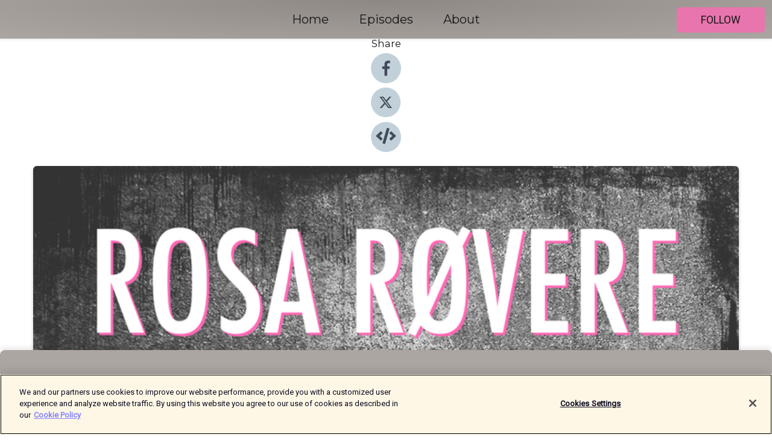

--- FILE ---
content_type: text/html; charset=utf-8
request_url: https://shows.acast.com/2d8d0d7e-95dc-4334-a674-61144f6c5e43/episodes/edadee44-b75d-454a-9eb5-9abce6b4a3c0?
body_size: 12920
content:
<!DOCTYPE html><html><head><meta charSet="utf-8"/><meta name="viewport" content="width=device-width"/><meta name="theme-color" content="#aca6a3"/><link rel="icon" type="image/png" href="https://open-images.acast.com/shows/616f1f9c86d7b1300e20bb6d/show-cover.png?height=32"/><link rel="stylesheet" data-href="https://fonts.googleapis.com/css?family=Roboto|Montserrat" data-optimized-fonts="true"/><link type="application/rss+xml" rel="alternate" title="Rosa Røvere" href="https://feeds.acast.com/public/shows/rosarovere"/><title>S02E05 - Kunsten å holde seg i skinnet - Rosa Røvere | Acast</title><meta name="description" content="Listen to S02E05 - Kunsten å holde seg i skinnet from Rosa Røvere. Ylva skal løslates om noen dager og planlegger å feire med champagnefrokost. Hvordan skal hun klare å holde seg i skinnet? Klarer hun å legge det gamle livet bak seg? Og kan A4-livet være noe for noen som har opplevd så mye som Ylva?"/><meta name="keywords" content="Rosa Røvere,Society &amp; Culture, News, Government"/><meta property="fb:app_id" content="1835552990005756"/><meta property="og:type" content="video.other"/><meta property="og:title" content="S02E05 - Kunsten å holde seg i skinnet | Rosa Røvere"/><meta property="og:description" content="Ylva skal løslates om noen dager og planlegger å feire med champagnefrokost. Hvordan skal hun klare å holde seg i skinnet? Klarer hun å legge det gamle livet bak seg? Og kan A4-livet være noe for noen som har opplevd så mye som Ylva?"/><meta property="og:image" content="https://open-images.acast.com/shows/616f1f9c86d7b1300e20bb6d/show-cover.png?height=315"/><meta property="og:image:width" content="315"/><meta property="og:image:height" content="315"/><meta property="og:url" content="https://shows.acast.com/rosarovere/episodes/s02e05-kunstenaholdesegiskinnet"/><meta property="og:audio" content="https://open.acast.com/public/streams/2d8d0d7e-95dc-4334-a674-61144f6c5e43/episodes/edadee44-b75d-454a-9eb5-9abce6b4a3c0.mp3"/><meta property="og:audio:secure_url" content="https://open.acast.com/public/streams/2d8d0d7e-95dc-4334-a674-61144f6c5e43/episodes/edadee44-b75d-454a-9eb5-9abce6b4a3c0.mp3"/><meta property="og:audio:type" content="audio/mpeg"/><meta name="twitter:card" content="player"/><meta name="twitter:url" content="https://shows.acast.com/rosarovere/episodes/s02e05-kunstenaholdesegiskinnet?ref=twitter"/><meta name="twitter:title" content="S02E05 - Kunsten å holde seg i skinnet | Rosa Røvere"/><meta name="twitter:site" content="@acast"/><meta name="twitter:description" content="Hvordan er det å være kvinne og kriminell? Og hvordan er livet i et kvinnefengsel? Gunhild Dahlberg har vært på besøk hos Ylva som soner en fem år lang dom for salg av narkotika og oppbevaring av våpen. I denne podcasten snakker de om... det meste...."/><meta name="twitter:image" content="https://open-images.acast.com/shows/616f1f9c86d7b1300e20bb6d/show-cover.png?height=500"/><meta name="twitter:player" content="https://embed.acast.com/$/2d8d0d7e-95dc-4334-a674-61144f6c5e43/edadee44-b75d-454a-9eb5-9abce6b4a3c0??ref=twitter"/><meta name="twitter:player:width" content="400"/><meta name="twitter:player:height" content="190"/><link rel="apple-touch-icon" href="https://open-images.acast.com/shows/616f1f9c86d7b1300e20bb6d/show-cover.png?height=60"/><link rel="apple-touch-icon" sizes="76x76" href="https://open-images.acast.com/shows/616f1f9c86d7b1300e20bb6d/show-cover.png?height=72"/><link rel="apple-touch-icon" sizes="120x120" href="https://open-images.acast.com/shows/616f1f9c86d7b1300e20bb6d/show-cover.png?height=120"/><link rel="apple-touch-icon" sizes="152x152" href="https://open-images.acast.com/shows/616f1f9c86d7b1300e20bb6d/show-cover.png?height=152"/><link rel="alternate" type="application/json+oembed" href="https://shows.acast.com/api/oembed/2d8d0d7e-95dc-4334-a674-61144f6c5e43/edadee44-b75d-454a-9eb5-9abce6b4a3c0"/><link rel="canonical" href="https://shows.acast.com/rosarovere/episodes/s02e05-kunstenaholdesegiskinnet"/><meta name="next-head-count" content="35"/><script type="text/javascript">
            (function (w, d, s, l, i) {
            w[l] = w[l] || []; w[l].push({
              'gtm.start':
                new Date().getTime(), event: 'gtm.js'
            }); var f = d.getElementsByTagName(s)[0],
              j = d.createElement(s), dl = l != 'dataLayer' ? '&l=' + l : ''; j.async = true; j.src =
                'https://www.googletagmanager.com/gtm.js?id=' + i + dl; f.parentNode.insertBefore(j, f);
          })(window, document, 'script', 'dataLayer', 'GTM-TN7LJVGR');</script><script type="text/javascript" src="https://cdn.cookielaw.org/consent/95cc7393-f677-4c0d-a249-abbd2bbe4231/OtAutoBlock.js"></script><script src="https://cdn.cookielaw.org/scripttemplates/otSDKStub.js" data-document-language="true" type="text/javascript" data-domain-script="95cc7393-f677-4c0d-a249-abbd2bbe4231"></script><script>function OptanonWrapper() { }</script><link rel="preload" href="/_next/static/css/21a6880349adffd5.css" as="style"/><link rel="stylesheet" href="/_next/static/css/21a6880349adffd5.css" data-n-g=""/><noscript data-n-css=""></noscript><script defer="" nomodule="" src="/_next/static/chunks/polyfills-c67a75d1b6f99dc8.js"></script><script src="/_next/static/chunks/webpack-df327beb42713f18.js" defer=""></script><script src="/_next/static/chunks/framework-0c7baedefba6b077.js" defer=""></script><script src="/_next/static/chunks/main-4e36df1213707c60.js" defer=""></script><script src="/_next/static/chunks/pages/_app-5705366bc2612c9e.js" defer=""></script><script src="/_next/static/chunks/29107295-52d5ccd9ad2558b9.js" defer=""></script><script src="/_next/static/chunks/257-d641aca84f2a97d6.js" defer=""></script><script src="/_next/static/chunks/646-2a49ecc9e97ef284.js" defer=""></script><script src="/_next/static/chunks/56-a3b1de0b6cd98599.js" defer=""></script><script src="/_next/static/chunks/pages/%5BshowId%5D/episodes/%5BepisodeId%5D-d28e1352f8cb2c35.js" defer=""></script><script src="/_next/static/IAEo1PJG76N2s-ezzkHD6/_buildManifest.js" defer=""></script><script src="/_next/static/IAEo1PJG76N2s-ezzkHD6/_ssgManifest.js" defer=""></script><style data-styled="" data-styled-version="5.3.11">.fAIITM{font-size:2rem;line-height:2rem;}/*!sc*/
data-styled.g2[id="Typography__H1-fsVRJa"]{content:"fAIITM,"}/*!sc*/
.TuejL{font-size:1.3rem;line-height:1.3rem;font-weight:bold;}/*!sc*/
data-styled.g3[id="Typography__H2-jQFsNJ"]{content:"TuejL,"}/*!sc*/
.idhiFy{font-size:1.05rem;line-height:1.05rem;}/*!sc*/
data-styled.g5[id="Typography__H4-fQhpZD"]{content:"idhiFy,"}/*!sc*/
.jsuaZQ{font-size:1rem;}/*!sc*/
data-styled.g6[id="Typography__Body-glXwcD"]{content:"jsuaZQ,"}/*!sc*/
.jzoSpE{-webkit-text-decoration:none;text-decoration:none;color:inherit;}/*!sc*/
data-styled.g13[id="Link__LinkElement-gcUHji"]{content:"jzoSpE,"}/*!sc*/
.kguaJi.kguaJi{font-size:1.1em;min-height:40px;min-width:146px;padding:8px 16px;overflow:hidden;display:-webkit-box;display:-webkit-flex;display:-ms-flexbox;display:flex;-webkit-text-decoration:none;text-decoration:none;-webkit-box-pack:center;-webkit-justify-content:center;-ms-flex-pack:center;justify-content:center;-webkit-transition:background-color 0.5s;transition:background-color 0.5s;border:none;}/*!sc*/
.kguaJi.kguaJi:hover{cursor:pointer;color:#161616;background-color:#ca578f;border:none;}/*!sc*/
.kguaJi.kguaJi:active{outline:0 !important;}/*!sc*/
.kguaJi.kguaJi:focus{outline:0 !important;}/*!sc*/
data-styled.g14[id="Buttons__StyledButton-evkogA"]{content:"kguaJi,"}/*!sc*/
.bTZZBG{-webkit-align-self:center;-ms-flex-item-align:center;align-self:center;margin:0 5px;}/*!sc*/
data-styled.g15[id="Buttons__Wrapper-fDfwDG"]{content:"bTZZBG,"}/*!sc*/
.emJFgF{color:#161616;background-color:#e875ad;border-radius:5px;}/*!sc*/
.emJFgF:focus{border-color:#161616;color:#161616;background-color:#e875ad;border-radius:5px;}/*!sc*/
data-styled.g17[id="Buttons__ButtonBase-deOWHa"]{content:"emJFgF,"}/*!sc*/
.jucQmV.jucQmV{text-transform:uppercase;}/*!sc*/
data-styled.g18[id="SubscribeButton__FollowButton-kYSCrx"]{content:"jucQmV,"}/*!sc*/
.esfzLv{position:absolute;right:12px;top:12px;}/*!sc*/
data-styled.g19[id="Drawer__SubscribeWrapper-fdZssw"]{content:"esfzLv,"}/*!sc*/
.fSzRfV{width:50px;height:50px;position:fixed;left:5px;top:5px;cursor:pointer;background:#e875ad;border-radius:5px;}/*!sc*/
.fSzRfV span,.fSzRfV:before,.fSzRfV:after{height:2px;border-radius:2px;width:40%;position:absolute;left:50%;margin-left:-25%;background:#161616;}/*!sc*/
.fSzRfV span{top:50%;margin-top:-1px;text-indent:-9999px;}/*!sc*/
.fSzRfV:before,.fSzRfV:after{content:'';-webkit-transition:all 0.3s ease;-webkit-transition:all 0.3s ease;transition:all 0.3s ease;}/*!sc*/
.fSzRfV:before{top:30%;width:30%;}/*!sc*/
.fSzRfV:after{bottom:30%;width:50%;}/*!sc*/
.fSzRfV span.active{display:none;}/*!sc*/
.fSzRfV.active:before{-webkit-transform:rotate(135deg);-webkit-transform:rotate(135deg);-ms-transform:rotate(135deg);transform:rotate(135deg);top:45%;width:50%;}/*!sc*/
.fSzRfV.active:after{-webkit-transform:rotate(-135deg);-webkit-transform:rotate(-135deg);-ms-transform:rotate(-135deg);transform:rotate(-135deg);top:45%;width:50%;}/*!sc*/
data-styled.g20[id="Drawer__Hamburger-jihBTa"]{content:"fSzRfV,"}/*!sc*/
.cFMpeB .ant-drawer-header{border-bottom:0px;}/*!sc*/
.cFMpeB .ant-list-item-content-single{-webkit-box-pack:center;-webkit-justify-content:center;-ms-flex-pack:center;justify-content:center;}/*!sc*/
data-styled.g22[id="Drawer__FullDrawer-cIjuH"]{content:"cFMpeB,"}/*!sc*/
.eEtcSv{z-index:1001;display:-webkit-box;display:-webkit-flex;display:-ms-flexbox;display:flex;-webkit-box-pack:center;-webkit-justify-content:center;-ms-flex-pack:center;justify-content:center;-webkit-align-items:center;-webkit-box-align:center;-ms-flex-align:center;align-items:center;background:#aca6a3;color:#161616;min-height:64px;box-shadow:0 1px 5px 0 rgba(0,0,0,0.12);background-image:radial-gradient( ellipse at top,#8e8885,#aca6a3 );}/*!sc*/
data-styled.g27[id="Header__TopBarElement-jCfqCz"]{content:"eEtcSv,"}/*!sc*/
.kkFmye{width:100%;position:fixed;top:0px;left:0px;right:0px;background:transparent;margin:0px;padding:0;z-index:1001;}/*!sc*/
data-styled.g30[id="Header-fhmhdH"]{content:"kkFmye,"}/*!sc*/
.cAXslU{-webkit-align-items:center;-webkit-box-align:center;-ms-flex-align:center;align-items:center;display:-webkit-box;display:-webkit-flex;display:-ms-flexbox;display:flex;-webkit-box-pack:center;-webkit-justify-content:center;-ms-flex-pack:center;justify-content:center;text-align:center;font-size:12px;line-height:12px;font-weight:bold;text-transform:uppercase;margin:5px;}/*!sc*/
data-styled.g31[id="Subscribe__IconName-joHuOw"]{content:"cAXslU,"}/*!sc*/
.fmvySL{margin:5px 10px 5px 5px;}/*!sc*/
data-styled.g32[id="Subscribe__ButtonIconName-jvvJDm"]{content:"fmvySL,"}/*!sc*/
.dEPawk{display:-webkit-box;display:-webkit-flex;display:-ms-flexbox;display:flex;padding:2px 5px;cursor:pointer;word-break:break-all;-webkit-text-decoration:none;text-decoration:none;border:1px solid #161616;margin:0px 5px;border-radius:15px;background:#aca6a3;color:#161616;}/*!sc*/
.dEPawk path{fill:#161616;}/*!sc*/
.dEPawk:hover{background:#161616;}/*!sc*/
.dEPawk:hover .Subscribe__IconName-joHuOw{color:#aca6a3;}/*!sc*/
.dEPawk:hover path{fill:#aca6a3;}/*!sc*/
data-styled.g33[id="Subscribe__SubscribeButton-iuXdSK"]{content:"dEPawk,"}/*!sc*/
.iDZLbp{-webkit-align-items:center;-webkit-box-align:center;-ms-flex-align:center;align-items:center;display:-webkit-box;display:-webkit-flex;display:-ms-flexbox;display:flex;-webkit-box-pack:center;-webkit-justify-content:center;-ms-flex-pack:center;justify-content:center;margin:5px;}/*!sc*/
data-styled.g34[id="Subscribe__Icon-kulOCb"]{content:"iDZLbp,"}/*!sc*/
.jhFzSe{margin:5px 5px 5px 10px;}/*!sc*/
data-styled.g35[id="Subscribe__ButtonIcon-hylJEF"]{content:"jhFzSe,"}/*!sc*/
.bGeQvB{padding:10px 20px;background:#aca6a3;color:#161616;border-top:1px solid #8e8885;background-image:radial-gradient( ellipse at top,#cac4c1,transparent ),radial-gradient(ellipse at bottom,#8e8885,transparent);margin-bottom:calc(140px - 4px);}/*!sc*/
data-styled.g36[id="Footer-dMCvEp"]{content:"bGeQvB,"}/*!sc*/
.iboUMz{display:-webkit-box;display:-webkit-flex;display:-ms-flexbox;display:flex;-webkit-flex-direction:column;-ms-flex-direction:column;flex-direction:column;justify-items:center;-webkit-align-items:center;-webkit-box-align:center;-ms-flex-align:center;align-items:center;}/*!sc*/
data-styled.g37[id="Footer__Content-dmqHcg"]{content:"iboUMz,"}/*!sc*/
.cVYDWG{text-align:center;padding:10px 0;color:#161616;}/*!sc*/
data-styled.g38[id="Footer__FooterText-dFsehJ"]{content:"cVYDWG,"}/*!sc*/
.jGzwzM{margin-top:20px;font-size:12px;text-align:center;padding:10px 0;color:#161616;}/*!sc*/
.jGzwzM a{color:#161616;-webkit-text-decoration:underline;text-decoration:underline;}/*!sc*/
data-styled.g39[id="Footer__FooterAcastText-gtKwXx"]{content:"jGzwzM,"}/*!sc*/
.cDyTQl.cDyTQl{width:100%;margin:64px auto 0px auto;min-height:100vh;}/*!sc*/
data-styled.g41[id="DefaultLayout__Body-cLUEfV"]{content:"cDyTQl,"}/*!sc*/
.iOGpAj .ant-modal-title{-webkit-letter-spacing:0px;-moz-letter-spacing:0px;-ms-letter-spacing:0px;letter-spacing:0px;font-family:'Telegraf-Bold';font-size:1.25rem;}/*!sc*/
data-styled.g42[id="DefaultLayout__ModalStyled-gYuvQJ"]{content:"iOGpAj,"}/*!sc*/
.dYsFaX{left:0px;right:0px;height:140px;z-index:999;position:fixed;bottom:0px;box-shadow:0 -3px 10px 0 rgba(0,0,0,0.1);background-color:transparent;text-align:center;}/*!sc*/
data-styled.g43[id="DefaultLayout__PlayerFooterElement-iYPywt"]{content:"dYsFaX,"}/*!sc*/
.gXgcXL{display:block;width:100%;height:140px;border:none;top:0px;position:absolute;}/*!sc*/
data-styled.g44[id="DefaultLayout__Iframe-dGHxkF"]{content:"gXgcXL,"}/*!sc*/
*{font-family:Roboto,Verdana,Geneva,Tahoma,sans-serif;}/*!sc*/
h1,h2,h3,h4,h5,h6{font-family:Montserrat;}/*!sc*/
body{margin:0;padding:0;line-height:1.5;-webkit-font-smoothing:antialiased;}/*!sc*/
a{-webkit-text-decoration:none;text-decoration:none;}/*!sc*/
a:hover{color:inherit;}/*!sc*/
.ant-modal-mask{z-index:1001!important;}/*!sc*/
.ant-modal-wrap{z-index:1001!important;}/*!sc*/
data-styled.g45[id="sc-global-enLAFf1"]{content:"sc-global-enLAFf1,"}/*!sc*/
.WhWnf span[role='img']{margin-right:1rem;}/*!sc*/
.WhWnf.WhWnf{height:auto;font-size:1.1rem;border:0px !important;color:#161616;background-color:#e875ad;border:none;border-radius:5px;}/*!sc*/
.WhWnf.WhWnf:hover{-webkit-transform:scale(1.03);-ms-transform:scale(1.03);transform:scale(1.03);cursor:pointer;color:#161616;}/*!sc*/
data-styled.g46[id="PlayButton__PlayButtonStyled-PLKwP"]{content:"WhWnf,"}/*!sc*/
.ioAIAL{-webkit-align-items:flex-start !important;-webkit-box-align:flex-start !important;-ms-flex-align:flex-start !important;align-items:flex-start !important;-webkit-box-pack:start;-webkit-justify-content:flex-start;-ms-flex-pack:start;justify-content:flex-start;background-color:#fefefe;border-radius:8px;padding:10px 15px !important;margin-top:6px;}/*!sc*/
.ioAIAL .ant-list-item-action{display:-webkit-inline-box;display:-webkit-inline-flex;display:-ms-inline-flexbox;display:inline-flex;-webkit-align-items:center;-webkit-box-align:center;-ms-flex-align:center;align-items:center;margin-inline-start:12px !important;}/*!sc*/
.ioAIAL .ant-list-item-action li{height:100%;display:-webkit-box;display:-webkit-flex;display:-ms-flexbox;display:flex;-webkit-align-items:center;-webkit-box-align:center;-ms-flex-align:center;align-items:center;-webkit-box-pack:center;-webkit-justify-content:center;-ms-flex-pack:center;justify-content:center;}/*!sc*/
data-styled.g47[id="EpisodeListItem__ListItemStyled-iBBHlu"]{content:"ioAIAL,"}/*!sc*/
.iiDLiW{margin-bottom:0.1em;font-weight:bold;}/*!sc*/
data-styled.g48[id="EpisodeListItem__TitleStyled-bnvvwp"]{content:"iiDLiW,"}/*!sc*/
.bUVPdL{width:98px;height:98px;margin-right:10px;border-radius:8px;}/*!sc*/
data-styled.g49[id="EpisodeListItem__EpisodeCover-dETuO"]{content:"bUVPdL,"}/*!sc*/
.jSKFLZ{word-break:break-word;word-wrap:break-word;overflow-wrap:break-word;margin:15px 0px 5px 0px;line-height:21px;height:40px;overflow:hidden;text-overflow:ellipsis;-webkit-line-clamp:2;display:-webkit-box;-webkit-box-orient:vertical;color:#424B5A;}/*!sc*/
data-styled.g50[id="EpisodeListItem__FeatCardSummary-ixygAI"]{content:"jSKFLZ,"}/*!sc*/
.ibWqjy{display:-webkit-box;display:-webkit-flex;display:-ms-flexbox;display:flex;-webkit-flex-direction:column;-ms-flex-direction:column;flex-direction:column;-webkit-box-pack:top;-webkit-justify-content:top;-ms-flex-pack:top;justify-content:top;width:100%;min-height:98px;}/*!sc*/
data-styled.g51[id="EpisodeListItem__EpisodeInfo-dMuDjN"]{content:"ibWqjy,"}/*!sc*/
.hVOIhM{font-size:12px;color:#424B5A;padding:5px 10px 5px 0px;}/*!sc*/
.hVOIhM span[role='img']{margin-right:5px;}/*!sc*/
data-styled.g52[id="EpisodeListItem__Duration-ZldaQ"]{content:"hVOIhM,"}/*!sc*/
.fuCtWx{font-size:12px;color:#424B5A;padding:5px 10px;}/*!sc*/
.fuCtWx span[role='img']{margin-right:5px;}/*!sc*/
data-styled.g53[id="EpisodeListItem__DatePublish-ibxPoH"]{content:"fuCtWx,"}/*!sc*/
.HauGd{font-size:12px;color:#424B5A;padding:5px 10px;}/*!sc*/
data-styled.g54[id="EpisodeListItem__Seasons-cKCWbE"]{content:"HauGd,"}/*!sc*/
.kkRkKW{-webkit-transition:all 0.3s ease-in-out;transition:all 0.3s ease-in-out;}/*!sc*/
.kkRkKW path{-webkit-transition:all 0.2s ease-in-out;transition:all 0.2s ease-in-out;}/*!sc*/
.kkRkKW:hover{-webkit-transform:scale(1.1);-ms-transform:scale(1.1);transform:scale(1.1);}/*!sc*/
.kkRkKW:hover path{fill:#ffffff;}/*!sc*/
.kkRkKW:hover circle{fill:#3b5998;}/*!sc*/
data-styled.g59[id="facebook__FacebookStyled-bhyJAj"]{content:"kkRkKW,"}/*!sc*/
.fqSfOD{-webkit-transition:all 0.3s ease-in-out;transition:all 0.3s ease-in-out;}/*!sc*/
.fqSfOD path{-webkit-transition:all 0.2s ease-in-out;transition:all 0.2s ease-in-out;}/*!sc*/
.fqSfOD:hover{-webkit-transform:scale(1.1);-ms-transform:scale(1.1);transform:scale(1.1);}/*!sc*/
.fqSfOD:hover path.logo{fill:#fafafa;}/*!sc*/
.fqSfOD:hover path.background{fill:#040404;}/*!sc*/
data-styled.g60[id="twitter__TwitterStyled-iHYlhf"]{content:"fqSfOD,"}/*!sc*/
.hIgNOY{-webkit-transition:all 0.3s ease-in-out;transition:all 0.3s ease-in-out;}/*!sc*/
.hIgNOY path{-webkit-transition:all 0.2s ease-in-out;transition:all 0.2s ease-in-out;}/*!sc*/
.hIgNOY:hover{-webkit-transform:scale(1.1);-ms-transform:scale(1.1);transform:scale(1.1);}/*!sc*/
.hIgNOY:hover path{fill:#ffffff;}/*!sc*/
.hIgNOY:hover circle{fill:#00bfa5;}/*!sc*/
data-styled.g61[id="embed__EmbedStyled-hGbveb"]{content:"hIgNOY,"}/*!sc*/
.fulAmV{display:-webkit-box;display:-webkit-flex;display:-ms-flexbox;display:flex;padding:0;list-style:none;-webkit-box-pack:center;-webkit-justify-content:center;-ms-flex-pack:center;justify-content:center;-webkit-align-items:center;-webkit-box-align:center;-ms-flex-align:center;align-items:center;-webkit-flex-direction:column;-ms-flex-direction:column;flex-direction:column;}/*!sc*/
.fulAmV li{margin:0 10px;}/*!sc*/
data-styled.g64[id="Socials__SocialIcons-gdSusr"]{content:"fulAmV,"}/*!sc*/
.dDciAv{text-align:center;color:#161616;}/*!sc*/
data-styled.g65[id="Socials__ItemTitle-dkqnEN"]{content:"dDciAv,"}/*!sc*/
.inYIcH{padding:15px 10px;border-top:slimBorder;border-right:slimBorder;border-left:slimBorder;border-bottom:none;text-align:justify;max-height:150px;overflow:hidden;border-radius:4px;box-shadow:inset 0 -10px 10px -10px rgba(0,0,0,0.25);}/*!sc*/
data-styled.g67[id="EpisodeSummary__Wrapper-fDPOry"]{content:"inYIcH,"}/*!sc*/
.jlpHIe{margin:0 5px;}/*!sc*/
data-styled.g69[id="Episode__Dot-crDYYK"]{content:"jlpHIe,"}/*!sc*/
.gkykcU{max-width:1200px;margin:30px auto;padding:0 15px;}/*!sc*/
data-styled.g70[id="Episode__Wrapper-kRXjvm"]{content:"gkykcU,"}/*!sc*/
.cVEzJV{position:relative;padding-bottom:100%;display:block;box-shadow:#bdc3c7 0 5px 5px;width:100%;margin:0 auto;}/*!sc*/
data-styled.g71[id="Episode__Cover-kvqYbk"]{content:"cVEzJV,"}/*!sc*/
.lclhAL{position:absolute;left:0;height:auto;width:100%;border-radius:6px;-webkit-transition:all 0.5s ease-in;transition:all 0.5s ease-in;}/*!sc*/
data-styled.g72[id="Episode__Image-hfuGvq"]{content:"lclhAL,"}/*!sc*/
.eeFwQc{padding:15px 0 15px 0;margin:0px 0px;}/*!sc*/
data-styled.g73[id="Episode__TitleWrapper-iSiqHS"]{content:"eeFwQc,"}/*!sc*/
.glAVQZ{display:-webkit-box;display:-webkit-flex;display:-ms-flexbox;display:flex;-webkit-flex-direction:row;-ms-flex-direction:row;flex-direction:row;-webkit-align-items:center;-webkit-box-align:center;-ms-flex-align:center;align-items:center;-webkit-box-pack:justify;-webkit-justify-content:space-between;-ms-flex-pack:justify;justify-content:space-between;width:100%;padding-right:30px;}/*!sc*/
data-styled.g74[id="Episode__EpisodeInfoWrapperWithButton-elobSB"]{content:"glAVQZ,"}/*!sc*/
.hcCOhk{display:-webkit-box;display:-webkit-flex;display:-ms-flexbox;display:flex;margin-right:15px;}/*!sc*/
data-styled.g75[id="Episode__EpisodeInfoWrapper-faoqtZ"]{content:"hcCOhk,"}/*!sc*/
.GFrje{display:block;margin-bottom:5px;}/*!sc*/
data-styled.g76[id="Episode__DatePublish-eUcRXA"]{content:"GFrje,"}/*!sc*/
.ZGbYc{margin:5vh 0;}/*!sc*/
data-styled.g77[id="Episode__MoreEpisodes-kFxnzW"]{content:"ZGbYc,"}/*!sc*/
.jmTpns{display:-webkit-box;display:-webkit-flex;display:-ms-flexbox;display:flex;text-align:center;-webkit-box-pack:center;-webkit-justify-content:center;-ms-flex-pack:center;justify-content:center;margin-top:20px;margin-bottom:-10px;}/*!sc*/
data-styled.g79[id="Episode__ButtonWrapper-iVKpxA"]{content:"jmTpns,"}/*!sc*/
</style><link rel="stylesheet" href="https://fonts.googleapis.com/css?family=Roboto|Montserrat"/></head><body><div id="__next"><section class="ant-layout css-17eed5t"><header class="Header-fhmhdH kkFmye"><div class="Header__TopBarElement-jCfqCz eEtcSv"><div class="ant-row ant-row-end css-17eed5t"><div class="Drawer__Hamburger-jihBTa fSzRfV"><span class=""></span></div><div class="Drawer__SubscribeWrapper-fdZssw esfzLv"><div><button id="drawer-follow-button" type="button" class="ant-btn css-17eed5t ant-btn-default Buttons__StyledButton-evkogA kguaJi Buttons__ButtonBase-deOWHa SubscribeButton__FollowButton-kYSCrx emJFgF jucQmV"><span class="Buttons__Wrapper-fDfwDG bTZZBG">Follow</span></button></div></div></div></div></header><main class="ant-layout-content DefaultLayout__Body-cLUEfV cDyTQl css-17eed5t"><div class="Episode__Wrapper-kRXjvm gkykcU"><div class="ant-row ant-row-center css-17eed5t" style="margin-left:-10px;margin-right:-10px"><div style="padding-left:10px;padding-right:10px" class="ant-col ant-col-xs-0 ant-col-sm-0 ant-col-md-2 css-17eed5t"><div><h4 class="Typography__H4-fQhpZD Socials__ItemTitle-dkqnEN idhiFy dDciAv">Share</h4><ul class="Socials__SocialIcons-gdSusr fulAmV"><li id="share-icon-facebook"><a href="http://www.facebook.com/sharer/sharer.php?u=https://shows.acast.com/rosarovere/episodes/s02e05-kunstenaholdesegiskinnet" target="_blank" rel="noopener noreferrer"><svg viewBox="-384 -256 1024 1024" width="50" height="50" class="facebook__FacebookStyled-bhyJAj kkRkKW"><circle cx="128" cy="256" r="512" fill="#C2D1D9"></circle><path fill="#424B5A" d="M76.7 512V283H0v-91h76.7v-71.7C76.7 42.4 124.3 0 193.8 0c33.3 0 61.9 2.5 70.2 3.6V85h-48.2c-37.8 0-45.1 18-45.1 44.3V192H256l-11.7 91h-73.6v229"></path></svg></a></li><li id="share-icon-twitter"><a href="http://x.com/intent/tweet?url=https://shows.acast.com/rosarovere/episodes/s02e05-kunstenaholdesegiskinnet&amp;via=acast&amp;text=Rosa Røvere" target="_blank" rel="noopener noreferrer"><svg xmlns="http://www.w3.org/2000/svg" shape-rendering="geometricPrecision" text-rendering="geometricPrecision" image-rendering="optimizeQuality" fill-rule="evenodd" clip-rule="evenodd" viewBox="0 0 520 520" width="50" height="50" class="twitter__TwitterStyled-iHYlhf fqSfOD"><path class="background" fill="#C2D1D9" d="M256 0c141.385 0 256 114.615 256 256S397.385 512 256 512 0 397.385 0 256 114.615 0 256 0z"></path><path class="logo" fill="#424B5A" fill-rule="nonzero" d="M318.64 157.549h33.401l-72.973 83.407 85.85 113.495h-67.222l-52.647-68.836-60.242 68.836h-33.423l78.052-89.212-82.354-107.69h68.924l47.59 62.917 55.044-62.917zm-11.724 176.908h18.51L205.95 176.493h-19.86l120.826 157.964z"></path></svg></a></li><li id="share-icon-embed"><a><svg viewBox="-160 -190 960 960" width="50" height="50" class="embed__EmbedStyled-hGbveb hIgNOY"><circle cx="320" cy="290" r="480" fill="#C2D1D9"></circle><path fill="#424B5A" d="M278.9 511.5l-61-17.7c-6.4-1.8-10-8.5-8.2-14.9L346.2 8.7c1.8-6.4 8.5-10 14.9-8.2l61 17.7c6.4 1.8 10 8.5 8.2 14.9L293.8 503.3c-1.9 6.4-8.5 10.1-14.9 8.2zm-114-112.2l43.5-46.4c4.6-4.9 4.3-12.7-.8-17.2L117 256l90.6-79.7c5.1-4.5 5.5-12.3.8-17.2l-43.5-46.4c-4.5-4.8-12.1-5.1-17-.5L3.8 247.2c-5.1 4.7-5.1 12.8 0 17.5l144.1 135.1c4.9 4.6 12.5 4.4 17-.5zm327.2.6l144.1-135.1c5.1-4.7 5.1-12.8 0-17.5L492.1 112.1c-4.8-4.5-12.4-4.3-17 .5L431.6 159c-4.6 4.9-4.3 12.7.8 17.2L523 256l-90.6 79.7c-5.1 4.5-5.5 12.3-.8 17.2l43.5 46.4c4.5 4.9 12.1 5.1 17 .6z"></path></svg></a></li></ul></div></div><div style="padding-left:10px;padding-right:10px" class="ant-col ant-col-xs-12 ant-col-sm-12 ant-col-md-6 css-17eed5t"><div class="Episode__Cover-kvqYbk cVEzJV"><img src="https://open-images.acast.com/shows/616f1f9c86d7b1300e20bb6d/show-cover.png?height=750" alt="cover art for S02E05 - Kunsten å holde seg i skinnet" class="Episode__Image-hfuGvq lclhAL"/></div><br/><button episode="[object Object]" type="button" class="ant-btn css-17eed5t ant-btn-default ant-btn-lg ant-btn-block PlayButton__PlayButtonStyled-PLKwP WhWnf"><span role="img" aria-label="play-circle" class="anticon anticon-play-circle"><svg viewBox="64 64 896 896" focusable="false" data-icon="play-circle" width="1em" height="1em" fill="currentColor" aria-hidden="true"><path d="M512 64C264.6 64 64 264.6 64 512s200.6 448 448 448 448-200.6 448-448S759.4 64 512 64zm144.1 454.9L437.7 677.8a8.02 8.02 0 01-12.7-6.5V353.7a8 8 0 0112.7-6.5L656.1 506a7.9 7.9 0 010 12.9z"></path></svg></span>Play</button></div><div style="padding-left:10px;padding-right:10px" class="ant-col ant-col-xs-24 ant-col-sm-24 ant-col-md-16 css-17eed5t"><div class="ant-row css-17eed5t"><h1 class="Typography__H1-fsVRJa fAIITM">Rosa Røvere</h1></div><div class="ant-row css-17eed5t"><div class="Episode__TitleWrapper-iSiqHS eeFwQc"><h2 class="Typography__H2-jQFsNJ TuejL">S02E05 - Kunsten å holde seg i skinnet</h2><div class="Episode__EpisodeInfoWrapperWithButton-elobSB glAVQZ"><div class="Episode__EpisodeInfoWrapper-faoqtZ hcCOhk"><div class="Episode__Dot-crDYYK jlpHIe">•</div><time dateTime="2018-11-29T08:10:11.000Z" class="Episode__DatePublish-eUcRXA GFrje">Thursday, November 29, 2018</time></div></div></div></div><div class="EpisodeSummary__Wrapper-fDPOry inYIcH"><div><p>Ylva skal løslates om noen dager og planlegger å feire med champagnefrokost. Hvordan skal hun klare å holde seg i skinnet? Klarer hun å legge det gamle livet bak seg? Og kan A4-livet være noe for noen som har opplevd så mye som Ylva?</p></div></div><button type="button" class="ant-btn css-17eed5t ant-btn-text"><span role="img" aria-label="caret-down" class="anticon anticon-caret-down"><svg viewBox="0 0 1024 1024" focusable="false" data-icon="caret-down" width="1em" height="1em" fill="currentColor" aria-hidden="true"><path d="M840.4 300H183.6c-19.7 0-30.7 20.8-18.5 35l328.4 380.8c9.4 10.9 27.5 10.9 37 0L858.9 335c12.2-14.2 1.2-35-18.5-35z"></path></svg></span>Show more</button><div class="Episode__ButtonWrapper-iVKpxA jmTpns"></div><div class="ant-row ant-row-left css-17eed5t" style="margin-top:-5px;margin-bottom:-5px"><a href="https://feeds.acast.com/public/shows/rosarovere" id="subscribe-item-RSS" target="_blank" rel="noopener noreferrer nofollow" class="Subscribe__SubscribeButton-iuXdSK dEPawk"><div class="Subscribe__Icon-kulOCb Subscribe__ButtonIcon-hylJEF iDZLbp jhFzSe"><svg viewBox="0 0 40 40" width="15" height="15"><path fill-rule="evenodd" clip-rule="evenodd" d="M1.48178 0.000801672C22.4588 0.750313 39.2494 17.6483 39.9992 38.5179C40.026 39.3216 39.3744 39.991 38.571 39.9998H34.2863C33.5186 39.9998 32.8938 39.3841 32.8581 38.616C32.1529 21.5491 18.4598 7.84699 1.39252 7.1507C0.615921 7.11506 0.00892639 6.49006 0.00892639 5.72248V1.42902C0.00892639 0.625313 0.678406 -0.0260538 1.48178 0.000801672ZM27.1184 38.4915C26.3686 24.6912 15.3177 13.6224 1.49963 12.8724C0.687332 12.828 0 13.4798 0 14.3006V18.5946C0 19.3441 0.580215 19.9779 1.33003 20.0228C11.3098 20.6741 19.3167 28.6546 19.9684 38.661C20.013 39.411 20.6468 39.991 21.3966 39.991H25.6902C26.5114 39.991 27.163 39.3035 27.1184 38.4915ZM11.4436 34.2781C11.4436 37.4383 8.88177 39.991 5.73075 39.991C2.57973 39.991 0.00892639 37.429 0.00892639 34.2781C0.00892639 31.1273 2.5708 28.5653 5.72182 28.5653C8.87284 28.5653 11.4436 31.118 11.4436 34.2781Z" fill="white"></path></svg></div><div class="Typography__Body-glXwcD Subscribe__IconName-joHuOw Subscribe__ButtonIconName-jvvJDm jsuaZQ cAXslU fmvySL">RSS</div></a></div></div></div><div class="Episode__MoreEpisodes-kFxnzW ZGbYc"><div><div class="ant-row ant-row-space-between css-17eed5t"><h4 class="Typography__H4-fQhpZD idhiFy">More episodes</h4><a href="/rosarovere/episodes" class="Link__LinkElement-gcUHji jzoSpE"><h4 class="Typography__H4-fQhpZD idhiFy">View all episodes</h4></a></div><div class="ant-list ant-list-split css-17eed5t"><div class="ant-spin-nested-loading css-17eed5t"><div class="ant-spin-container"><ul class="ant-list-items"><li class="ant-list-item EpisodeListItem__ListItemStyled-iBBHlu ioAIAL"><a id="episode-card-S02E10_-_Q&amp;A" href="/rosarovere/episodes/s02e10-q-a" class="Link__LinkElement-gcUHji jzoSpE"><span class="ant-avatar ant-avatar-circle ant-avatar-image EpisodeListItem__EpisodeCover-dETuO bUVPdL css-17eed5t"><img src="https://open-images.acast.com/shows/616f1f9c86d7b1300e20bb6d/show-cover.png?height=250"/></span></a><div class="EpisodeListItem__EpisodeInfo-dMuDjN ibWqjy"><a id="episode-card-S02E10_-_Q&amp;A" href="/rosarovere/episodes/s02e10-q-a" class="Link__LinkElement-gcUHji jzoSpE"><h2 class="Typography__H2-jQFsNJ EpisodeListItem__TitleStyled-bnvvwp TuejL iiDLiW">S02E10 - Q&amp;A</h2></a><div><span class="EpisodeListItem__Duration-ZldaQ hVOIhM"><span role="img" aria-label="clock-circle" class="anticon anticon-clock-circle"><svg viewBox="64 64 896 896" focusable="false" data-icon="clock-circle" width="1em" height="1em" fill="currentColor" aria-hidden="true"><path d="M512 64C264.6 64 64 264.6 64 512s200.6 448 448 448 448-200.6 448-448S759.4 64 512 64zm0 820c-205.4 0-372-166.6-372-372s166.6-372 372-372 372 166.6 372 372-166.6 372-372 372z"></path><path d="M686.7 638.6L544.1 535.5V288c0-4.4-3.6-8-8-8H488c-4.4 0-8 3.6-8 8v275.4c0 2.6 1.2 5 3.3 6.5l165.4 120.6c3.6 2.6 8.6 1.8 11.2-1.7l28.6-39c2.6-3.7 1.8-8.7-1.8-11.2z"></path></svg></span> <!-- -->11:07</span>|<time dateTime="2019-06-03T02:00:00.000Z" class="EpisodeListItem__DatePublish-ibxPoH fuCtWx"><span role="img" aria-label="calendar" class="anticon anticon-calendar"><svg viewBox="64 64 896 896" focusable="false" data-icon="calendar" width="1em" height="1em" fill="currentColor" aria-hidden="true"><path d="M880 184H712v-64c0-4.4-3.6-8-8-8h-56c-4.4 0-8 3.6-8 8v64H384v-64c0-4.4-3.6-8-8-8h-56c-4.4 0-8 3.6-8 8v64H144c-17.7 0-32 14.3-32 32v664c0 17.7 14.3 32 32 32h736c17.7 0 32-14.3 32-32V216c0-17.7-14.3-32-32-32zm-40 656H184V460h656v380zM184 392V256h128v48c0 4.4 3.6 8 8 8h56c4.4 0 8-3.6 8-8v-48h256v48c0 4.4 3.6 8 8 8h56c4.4 0 8-3.6 8-8v-48h128v136H184z"></path></svg></span> <!-- -->Monday, June 3, 2019</time><span class="EpisodeListItem__Seasons-cKCWbE HauGd"></span></div><div class="EpisodeListItem__FeatCardSummary-ixygAI jSKFLZ">Ylva svarer på spørsmål fra lytterne.</div></div><ul class="ant-list-item-action"><li><button episode="[object Object]" type="button" class="ant-btn css-17eed5t ant-btn-default ant-btn-lg PlayButton__PlayButtonStyled-PLKwP WhWnf"><span role="img" aria-label="play-circle" class="anticon anticon-play-circle"><svg viewBox="64 64 896 896" focusable="false" data-icon="play-circle" width="1em" height="1em" fill="currentColor" aria-hidden="true"><path d="M512 64C264.6 64 64 264.6 64 512s200.6 448 448 448 448-200.6 448-448S759.4 64 512 64zm144.1 454.9L437.7 677.8a8.02 8.02 0 01-12.7-6.5V353.7a8 8 0 0112.7-6.5L656.1 506a7.9 7.9 0 010 12.9z"></path></svg></span>Play</button></li></ul></li><li class="ant-list-item EpisodeListItem__ListItemStyled-iBBHlu ioAIAL"><a id="episode-card-S02E09_-_Like_barn_leker_best" href="/rosarovere/episodes/s02e09-likebarnlekerbest" class="Link__LinkElement-gcUHji jzoSpE"><span class="ant-avatar ant-avatar-circle ant-avatar-image EpisodeListItem__EpisodeCover-dETuO bUVPdL css-17eed5t"><img src="https://open-images.acast.com/shows/616f1f9c86d7b1300e20bb6d/show-cover.png?height=250"/></span></a><div class="EpisodeListItem__EpisodeInfo-dMuDjN ibWqjy"><a id="episode-card-S02E09_-_Like_barn_leker_best" href="/rosarovere/episodes/s02e09-likebarnlekerbest" class="Link__LinkElement-gcUHji jzoSpE"><h2 class="Typography__H2-jQFsNJ EpisodeListItem__TitleStyled-bnvvwp TuejL iiDLiW">S02E09 - Like barn leker best</h2></a><div><span class="EpisodeListItem__Duration-ZldaQ hVOIhM"><span role="img" aria-label="clock-circle" class="anticon anticon-clock-circle"><svg viewBox="64 64 896 896" focusable="false" data-icon="clock-circle" width="1em" height="1em" fill="currentColor" aria-hidden="true"><path d="M512 64C264.6 64 64 264.6 64 512s200.6 448 448 448 448-200.6 448-448S759.4 64 512 64zm0 820c-205.4 0-372-166.6-372-372s166.6-372 372-372 372 166.6 372 372-166.6 372-372 372z"></path><path d="M686.7 638.6L544.1 535.5V288c0-4.4-3.6-8-8-8H488c-4.4 0-8 3.6-8 8v275.4c0 2.6 1.2 5 3.3 6.5l165.4 120.6c3.6 2.6 8.6 1.8 11.2-1.7l28.6-39c2.6-3.7 1.8-8.7-1.8-11.2z"></path></svg></span> <!-- -->14:20</span>|<time dateTime="2019-06-03T01:00:54.000Z" class="EpisodeListItem__DatePublish-ibxPoH fuCtWx"><span role="img" aria-label="calendar" class="anticon anticon-calendar"><svg viewBox="64 64 896 896" focusable="false" data-icon="calendar" width="1em" height="1em" fill="currentColor" aria-hidden="true"><path d="M880 184H712v-64c0-4.4-3.6-8-8-8h-56c-4.4 0-8 3.6-8 8v64H384v-64c0-4.4-3.6-8-8-8h-56c-4.4 0-8 3.6-8 8v64H144c-17.7 0-32 14.3-32 32v664c0 17.7 14.3 32 32 32h736c17.7 0 32-14.3 32-32V216c0-17.7-14.3-32-32-32zm-40 656H184V460h656v380zM184 392V256h128v48c0 4.4 3.6 8 8 8h56c4.4 0 8-3.6 8-8v-48h256v48c0 4.4 3.6 8 8 8h56c4.4 0 8-3.6 8-8v-48h128v136H184z"></path></svg></span> <!-- -->Monday, June 3, 2019</time><span class="EpisodeListItem__Seasons-cKCWbE HauGd"></span></div><div class="EpisodeListItem__FeatCardSummary-ixygAI jSKFLZ">Hvordan har det gått med Ylva siden løslatelsen? Har hun tilpasset seg A4-livet? Og har hun klart å holde seg unna rus?</div></div><ul class="ant-list-item-action"><li><button episode="[object Object]" type="button" class="ant-btn css-17eed5t ant-btn-default ant-btn-lg PlayButton__PlayButtonStyled-PLKwP WhWnf"><span role="img" aria-label="play-circle" class="anticon anticon-play-circle"><svg viewBox="64 64 896 896" focusable="false" data-icon="play-circle" width="1em" height="1em" fill="currentColor" aria-hidden="true"><path d="M512 64C264.6 64 64 264.6 64 512s200.6 448 448 448 448-200.6 448-448S759.4 64 512 64zm144.1 454.9L437.7 677.8a8.02 8.02 0 01-12.7-6.5V353.7a8 8 0 0112.7-6.5L656.1 506a7.9 7.9 0 010 12.9z"></path></svg></span>Play</button></li></ul></li><li class="ant-list-item EpisodeListItem__ListItemStyled-iBBHlu ioAIAL"><a id="episode-card-S02E08_-_Meldeplikt" href="/rosarovere/episodes/s02e08-meldeplikt" class="Link__LinkElement-gcUHji jzoSpE"><span class="ant-avatar ant-avatar-circle ant-avatar-image EpisodeListItem__EpisodeCover-dETuO bUVPdL css-17eed5t"><img src="https://open-images.acast.com/shows/616f1f9c86d7b1300e20bb6d/show-cover.png?height=250"/></span></a><div class="EpisodeListItem__EpisodeInfo-dMuDjN ibWqjy"><a id="episode-card-S02E08_-_Meldeplikt" href="/rosarovere/episodes/s02e08-meldeplikt" class="Link__LinkElement-gcUHji jzoSpE"><h2 class="Typography__H2-jQFsNJ EpisodeListItem__TitleStyled-bnvvwp TuejL iiDLiW">S02E08 - Meldeplikt</h2></a><div><span class="EpisodeListItem__Duration-ZldaQ hVOIhM"><span role="img" aria-label="clock-circle" class="anticon anticon-clock-circle"><svg viewBox="64 64 896 896" focusable="false" data-icon="clock-circle" width="1em" height="1em" fill="currentColor" aria-hidden="true"><path d="M512 64C264.6 64 64 264.6 64 512s200.6 448 448 448 448-200.6 448-448S759.4 64 512 64zm0 820c-205.4 0-372-166.6-372-372s166.6-372 372-372 372 166.6 372 372-166.6 372-372 372z"></path><path d="M686.7 638.6L544.1 535.5V288c0-4.4-3.6-8-8-8H488c-4.4 0-8 3.6-8 8v275.4c0 2.6 1.2 5 3.3 6.5l165.4 120.6c3.6 2.6 8.6 1.8 11.2-1.7l28.6-39c2.6-3.7 1.8-8.7-1.8-11.2z"></path></svg></span> <!-- -->19:57</span>|<time dateTime="2019-01-22T10:47:45.000Z" class="EpisodeListItem__DatePublish-ibxPoH fuCtWx"><span role="img" aria-label="calendar" class="anticon anticon-calendar"><svg viewBox="64 64 896 896" focusable="false" data-icon="calendar" width="1em" height="1em" fill="currentColor" aria-hidden="true"><path d="M880 184H712v-64c0-4.4-3.6-8-8-8h-56c-4.4 0-8 3.6-8 8v64H384v-64c0-4.4-3.6-8-8-8h-56c-4.4 0-8 3.6-8 8v64H144c-17.7 0-32 14.3-32 32v664c0 17.7 14.3 32 32 32h736c17.7 0 32-14.3 32-32V216c0-17.7-14.3-32-32-32zm-40 656H184V460h656v380zM184 392V256h128v48c0 4.4 3.6 8 8 8h56c4.4 0 8-3.6 8-8v-48h256v48c0 4.4 3.6 8 8 8h56c4.4 0 8-3.6 8-8v-48h128v136H184z"></path></svg></span> <!-- -->Tuesday, January 22, 2019</time><span class="EpisodeListItem__Seasons-cKCWbE HauGd"></span></div><div class="EpisodeListItem__FeatCardSummary-ixygAI jSKFLZ">Selv om Ylva nå er løslatt er hun ikke helt fri. Nå kan det minste feilsteg gjøre at hun havner tilbake i kriminalomsorgen, og i verste fall tilbake til høysikkerhetsfengsel.I dag skal vi være med Ylva når hun har meldeplikt. Her skal kriminalomsorgen grave i livet hennes og vurdere om hun har det som skal til for å være løslatt.</div></div><ul class="ant-list-item-action"><li><button episode="[object Object]" type="button" class="ant-btn css-17eed5t ant-btn-default ant-btn-lg PlayButton__PlayButtonStyled-PLKwP WhWnf"><span role="img" aria-label="play-circle" class="anticon anticon-play-circle"><svg viewBox="64 64 896 896" focusable="false" data-icon="play-circle" width="1em" height="1em" fill="currentColor" aria-hidden="true"><path d="M512 64C264.6 64 64 264.6 64 512s200.6 448 448 448 448-200.6 448-448S759.4 64 512 64zm144.1 454.9L437.7 677.8a8.02 8.02 0 01-12.7-6.5V353.7a8 8 0 0112.7-6.5L656.1 506a7.9 7.9 0 010 12.9z"></path></svg></span>Play</button></li></ul></li><li class="ant-list-item EpisodeListItem__ListItemStyled-iBBHlu ioAIAL"><a id="episode-card-S02E07_-_Rosa_jul" href="/rosarovere/episodes/s02e07-rosajul" class="Link__LinkElement-gcUHji jzoSpE"><span class="ant-avatar ant-avatar-circle ant-avatar-image EpisodeListItem__EpisodeCover-dETuO bUVPdL css-17eed5t"><img src="https://open-images.acast.com/shows/616f1f9c86d7b1300e20bb6d/show-cover.png?height=250"/></span></a><div class="EpisodeListItem__EpisodeInfo-dMuDjN ibWqjy"><a id="episode-card-S02E07_-_Rosa_jul" href="/rosarovere/episodes/s02e07-rosajul" class="Link__LinkElement-gcUHji jzoSpE"><h2 class="Typography__H2-jQFsNJ EpisodeListItem__TitleStyled-bnvvwp TuejL iiDLiW">S02E07 - Rosa jul</h2></a><div><span class="EpisodeListItem__Duration-ZldaQ hVOIhM"><span role="img" aria-label="clock-circle" class="anticon anticon-clock-circle"><svg viewBox="64 64 896 896" focusable="false" data-icon="clock-circle" width="1em" height="1em" fill="currentColor" aria-hidden="true"><path d="M512 64C264.6 64 64 264.6 64 512s200.6 448 448 448 448-200.6 448-448S759.4 64 512 64zm0 820c-205.4 0-372-166.6-372-372s166.6-372 372-372 372 166.6 372 372-166.6 372-372 372z"></path><path d="M686.7 638.6L544.1 535.5V288c0-4.4-3.6-8-8-8H488c-4.4 0-8 3.6-8 8v275.4c0 2.6 1.2 5 3.3 6.5l165.4 120.6c3.6 2.6 8.6 1.8 11.2-1.7l28.6-39c2.6-3.7 1.8-8.7-1.8-11.2z"></path></svg></span> <!-- -->18:15</span>|<time dateTime="2018-12-20T19:03:46.000Z" class="EpisodeListItem__DatePublish-ibxPoH fuCtWx"><span role="img" aria-label="calendar" class="anticon anticon-calendar"><svg viewBox="64 64 896 896" focusable="false" data-icon="calendar" width="1em" height="1em" fill="currentColor" aria-hidden="true"><path d="M880 184H712v-64c0-4.4-3.6-8-8-8h-56c-4.4 0-8 3.6-8 8v64H384v-64c0-4.4-3.6-8-8-8h-56c-4.4 0-8 3.6-8 8v64H144c-17.7 0-32 14.3-32 32v664c0 17.7 14.3 32 32 32h736c17.7 0 32-14.3 32-32V216c0-17.7-14.3-32-32-32zm-40 656H184V460h656v380zM184 392V256h128v48c0 4.4 3.6 8 8 8h56c4.4 0 8-3.6 8-8v-48h256v48c0 4.4 3.6 8 8 8h56c4.4 0 8-3.6 8-8v-48h128v136H184z"></path></svg></span> <!-- -->Thursday, December 20, 2018</time><span class="EpisodeListItem__Seasons-cKCWbE HauGd"></span></div><div class="EpisodeListItem__FeatCardSummary-ixygAI jSKFLZ">Når du åpner gaver og spiser ribbe i år er det over 4000 andre mennesker som feirer jul alene på cella. For mange innsatte er jula den tøffeste tiden i fengslet, hvor savnet etter familien blir ekstra sterkt. For noen kan det savnet bli så sterkt at de rømmer. Ylva har selv feiret jul i fengsel flere ganger og har sett hvordan høytiden påvirker humøret på innsiden. For hvordan er det å sitte og vite at de du kjenner samles for å feire jul, når du selv må spise ribba alene på cella?</div></div><ul class="ant-list-item-action"><li><button episode="[object Object]" type="button" class="ant-btn css-17eed5t ant-btn-default ant-btn-lg PlayButton__PlayButtonStyled-PLKwP WhWnf"><span role="img" aria-label="play-circle" class="anticon anticon-play-circle"><svg viewBox="64 64 896 896" focusable="false" data-icon="play-circle" width="1em" height="1em" fill="currentColor" aria-hidden="true"><path d="M512 64C264.6 64 64 264.6 64 512s200.6 448 448 448 448-200.6 448-448S759.4 64 512 64zm144.1 454.9L437.7 677.8a8.02 8.02 0 01-12.7-6.5V353.7a8 8 0 0112.7-6.5L656.1 506a7.9 7.9 0 010 12.9z"></path></svg></span>Play</button></li></ul></li><li class="ant-list-item EpisodeListItem__ListItemStyled-iBBHlu ioAIAL"><a id="episode-card-S02E06_-_A4-livet" href="/rosarovere/episodes/s02e06-a4-livet" class="Link__LinkElement-gcUHji jzoSpE"><span class="ant-avatar ant-avatar-circle ant-avatar-image EpisodeListItem__EpisodeCover-dETuO bUVPdL css-17eed5t"><img src="https://open-images.acast.com/shows/616f1f9c86d7b1300e20bb6d/show-cover.png?height=250"/></span></a><div class="EpisodeListItem__EpisodeInfo-dMuDjN ibWqjy"><a id="episode-card-S02E06_-_A4-livet" href="/rosarovere/episodes/s02e06-a4-livet" class="Link__LinkElement-gcUHji jzoSpE"><h2 class="Typography__H2-jQFsNJ EpisodeListItem__TitleStyled-bnvvwp TuejL iiDLiW">S02E06 - A4-livet</h2></a><div><span class="EpisodeListItem__Duration-ZldaQ hVOIhM"><span role="img" aria-label="clock-circle" class="anticon anticon-clock-circle"><svg viewBox="64 64 896 896" focusable="false" data-icon="clock-circle" width="1em" height="1em" fill="currentColor" aria-hidden="true"><path d="M512 64C264.6 64 64 264.6 64 512s200.6 448 448 448 448-200.6 448-448S759.4 64 512 64zm0 820c-205.4 0-372-166.6-372-372s166.6-372 372-372 372 166.6 372 372-166.6 372-372 372z"></path><path d="M686.7 638.6L544.1 535.5V288c0-4.4-3.6-8-8-8H488c-4.4 0-8 3.6-8 8v275.4c0 2.6 1.2 5 3.3 6.5l165.4 120.6c3.6 2.6 8.6 1.8 11.2-1.7l28.6-39c2.6-3.7 1.8-8.7-1.8-11.2z"></path></svg></span> <!-- -->18:07</span>|<time dateTime="2018-12-17T02:00:00.000Z" class="EpisodeListItem__DatePublish-ibxPoH fuCtWx"><span role="img" aria-label="calendar" class="anticon anticon-calendar"><svg viewBox="64 64 896 896" focusable="false" data-icon="calendar" width="1em" height="1em" fill="currentColor" aria-hidden="true"><path d="M880 184H712v-64c0-4.4-3.6-8-8-8h-56c-4.4 0-8 3.6-8 8v64H384v-64c0-4.4-3.6-8-8-8h-56c-4.4 0-8 3.6-8 8v64H144c-17.7 0-32 14.3-32 32v664c0 17.7 14.3 32 32 32h736c17.7 0 32-14.3 32-32V216c0-17.7-14.3-32-32-32zm-40 656H184V460h656v380zM184 392V256h128v48c0 4.4 3.6 8 8 8h56c4.4 0 8-3.6 8-8v-48h256v48c0 4.4 3.6 8 8 8h56c4.4 0 8-3.6 8-8v-48h128v136H184z"></path></svg></span> <!-- -->Monday, December 17, 2018</time><span class="EpisodeListItem__Seasons-cKCWbE HauGd"></span></div><div class="EpisodeListItem__FeatCardSummary-ixygAI jSKFLZ">Ylva er endelig løslatt og har startet A4-livet. Hvordan skal hun klare å holde seg på matta?</div></div><ul class="ant-list-item-action"><li><button episode="[object Object]" type="button" class="ant-btn css-17eed5t ant-btn-default ant-btn-lg PlayButton__PlayButtonStyled-PLKwP WhWnf"><span role="img" aria-label="play-circle" class="anticon anticon-play-circle"><svg viewBox="64 64 896 896" focusable="false" data-icon="play-circle" width="1em" height="1em" fill="currentColor" aria-hidden="true"><path d="M512 64C264.6 64 64 264.6 64 512s200.6 448 448 448 448-200.6 448-448S759.4 64 512 64zm144.1 454.9L437.7 677.8a8.02 8.02 0 01-12.7-6.5V353.7a8 8 0 0112.7-6.5L656.1 506a7.9 7.9 0 010 12.9z"></path></svg></span>Play</button></li></ul></li><li class="ant-list-item EpisodeListItem__ListItemStyled-iBBHlu ioAIAL"><a id="episode-card-S02E04_-_Husmorsdop" href="/rosarovere/episodes/s02e04-husmorsdop" class="Link__LinkElement-gcUHji jzoSpE"><span class="ant-avatar ant-avatar-circle ant-avatar-image EpisodeListItem__EpisodeCover-dETuO bUVPdL css-17eed5t"><img src="https://open-images.acast.com/shows/616f1f9c86d7b1300e20bb6d/show-cover.png?height=250"/></span></a><div class="EpisodeListItem__EpisodeInfo-dMuDjN ibWqjy"><a id="episode-card-S02E04_-_Husmorsdop" href="/rosarovere/episodes/s02e04-husmorsdop" class="Link__LinkElement-gcUHji jzoSpE"><h2 class="Typography__H2-jQFsNJ EpisodeListItem__TitleStyled-bnvvwp TuejL iiDLiW">S02E04 - Husmorsdop</h2></a><div><span class="EpisodeListItem__Duration-ZldaQ hVOIhM"><span role="img" aria-label="clock-circle" class="anticon anticon-clock-circle"><svg viewBox="64 64 896 896" focusable="false" data-icon="clock-circle" width="1em" height="1em" fill="currentColor" aria-hidden="true"><path d="M512 64C264.6 64 64 264.6 64 512s200.6 448 448 448 448-200.6 448-448S759.4 64 512 64zm0 820c-205.4 0-372-166.6-372-372s166.6-372 372-372 372 166.6 372 372-166.6 372-372 372z"></path><path d="M686.7 638.6L544.1 535.5V288c0-4.4-3.6-8-8-8H488c-4.4 0-8 3.6-8 8v275.4c0 2.6 1.2 5 3.3 6.5l165.4 120.6c3.6 2.6 8.6 1.8 11.2-1.7l28.6-39c2.6-3.7 1.8-8.7-1.8-11.2z"></path></svg></span> <!-- -->17:34</span>|<time dateTime="2018-11-22T10:36:13.000Z" class="EpisodeListItem__DatePublish-ibxPoH fuCtWx"><span role="img" aria-label="calendar" class="anticon anticon-calendar"><svg viewBox="64 64 896 896" focusable="false" data-icon="calendar" width="1em" height="1em" fill="currentColor" aria-hidden="true"><path d="M880 184H712v-64c0-4.4-3.6-8-8-8h-56c-4.4 0-8 3.6-8 8v64H384v-64c0-4.4-3.6-8-8-8h-56c-4.4 0-8 3.6-8 8v64H144c-17.7 0-32 14.3-32 32v664c0 17.7 14.3 32 32 32h736c17.7 0 32-14.3 32-32V216c0-17.7-14.3-32-32-32zm-40 656H184V460h656v380zM184 392V256h128v48c0 4.4 3.6 8 8 8h56c4.4 0 8-3.6 8-8v-48h256v48c0 4.4 3.6 8 8 8h56c4.4 0 8-3.6 8-8v-48h128v136H184z"></path></svg></span> <!-- -->Thursday, November 22, 2018</time><span class="EpisodeListItem__Seasons-cKCWbE HauGd"></span></div><div class="EpisodeListItem__FeatCardSummary-ixygAI jSKFLZ">Ylva har snart sonet ferdig en dom på 5 år for salg av narkotika og oppbevaring av våpen. Nå gjenstår det bare en siste test før hun løslates - å bo for seg selv uten oppsyn. Hvordan er det å sone i sitt eget hjem? For selv om det er ingen som låser døra på utsiden har fengslet strenge krav til de som som skal sone resten av straffen sin hjemme.</div></div><ul class="ant-list-item-action"><li><button episode="[object Object]" type="button" class="ant-btn css-17eed5t ant-btn-default ant-btn-lg PlayButton__PlayButtonStyled-PLKwP WhWnf"><span role="img" aria-label="play-circle" class="anticon anticon-play-circle"><svg viewBox="64 64 896 896" focusable="false" data-icon="play-circle" width="1em" height="1em" fill="currentColor" aria-hidden="true"><path d="M512 64C264.6 64 64 264.6 64 512s200.6 448 448 448 448-200.6 448-448S759.4 64 512 64zm144.1 454.9L437.7 677.8a8.02 8.02 0 01-12.7-6.5V353.7a8 8 0 0112.7-6.5L656.1 506a7.9 7.9 0 010 12.9z"></path></svg></span>Play</button></li></ul></li><li class="ant-list-item EpisodeListItem__ListItemStyled-iBBHlu ioAIAL"><a id="episode-card-S02E03_-_Å_sone_med_overgripere" href="/rosarovere/episodes/s02e03-asonemedovergripere" class="Link__LinkElement-gcUHji jzoSpE"><span class="ant-avatar ant-avatar-circle ant-avatar-image EpisodeListItem__EpisodeCover-dETuO bUVPdL css-17eed5t"><img src="https://open-images.acast.com/shows/616f1f9c86d7b1300e20bb6d/show-cover.png?height=250"/></span></a><div class="EpisodeListItem__EpisodeInfo-dMuDjN ibWqjy"><a id="episode-card-S02E03_-_Å_sone_med_overgripere" href="/rosarovere/episodes/s02e03-asonemedovergripere" class="Link__LinkElement-gcUHji jzoSpE"><h2 class="Typography__H2-jQFsNJ EpisodeListItem__TitleStyled-bnvvwp TuejL iiDLiW">S02E03 - Å sone med overgripere</h2></a><div><span class="EpisodeListItem__Duration-ZldaQ hVOIhM"><span role="img" aria-label="clock-circle" class="anticon anticon-clock-circle"><svg viewBox="64 64 896 896" focusable="false" data-icon="clock-circle" width="1em" height="1em" fill="currentColor" aria-hidden="true"><path d="M512 64C264.6 64 64 264.6 64 512s200.6 448 448 448 448-200.6 448-448S759.4 64 512 64zm0 820c-205.4 0-372-166.6-372-372s166.6-372 372-372 372 166.6 372 372-166.6 372-372 372z"></path><path d="M686.7 638.6L544.1 535.5V288c0-4.4-3.6-8-8-8H488c-4.4 0-8 3.6-8 8v275.4c0 2.6 1.2 5 3.3 6.5l165.4 120.6c3.6 2.6 8.6 1.8 11.2-1.7l28.6-39c2.6-3.7 1.8-8.7-1.8-11.2z"></path></svg></span> <!-- -->16:51</span>|<time dateTime="2018-11-15T16:45:04.000Z" class="EpisodeListItem__DatePublish-ibxPoH fuCtWx"><span role="img" aria-label="calendar" class="anticon anticon-calendar"><svg viewBox="64 64 896 896" focusable="false" data-icon="calendar" width="1em" height="1em" fill="currentColor" aria-hidden="true"><path d="M880 184H712v-64c0-4.4-3.6-8-8-8h-56c-4.4 0-8 3.6-8 8v64H384v-64c0-4.4-3.6-8-8-8h-56c-4.4 0-8 3.6-8 8v64H144c-17.7 0-32 14.3-32 32v664c0 17.7 14.3 32 32 32h736c17.7 0 32-14.3 32-32V216c0-17.7-14.3-32-32-32zm-40 656H184V460h656v380zM184 392V256h128v48c0 4.4 3.6 8 8 8h56c4.4 0 8-3.6 8-8v-48h256v48c0 4.4 3.6 8 8 8h56c4.4 0 8-3.6 8-8v-48h128v136H184z"></path></svg></span> <!-- -->Thursday, November 15, 2018</time><span class="EpisodeListItem__Seasons-cKCWbE HauGd"></span></div><div class="EpisodeListItem__FeatCardSummary-ixygAI jSKFLZ">Det er ingen hemmelighet at innsatte som soner for overgep, er nederst på rangstigen i et fengsel. Og mange innsatte har selv vært utsatt for overgrep. Hvordan er det å sone sammen med mennesker som er dømt for overgrep og mishandling?</div></div><ul class="ant-list-item-action"><li><button episode="[object Object]" type="button" class="ant-btn css-17eed5t ant-btn-default ant-btn-lg PlayButton__PlayButtonStyled-PLKwP WhWnf"><span role="img" aria-label="play-circle" class="anticon anticon-play-circle"><svg viewBox="64 64 896 896" focusable="false" data-icon="play-circle" width="1em" height="1em" fill="currentColor" aria-hidden="true"><path d="M512 64C264.6 64 64 264.6 64 512s200.6 448 448 448 448-200.6 448-448S759.4 64 512 64zm144.1 454.9L437.7 677.8a8.02 8.02 0 01-12.7-6.5V353.7a8 8 0 0112.7-6.5L656.1 506a7.9 7.9 0 010 12.9z"></path></svg></span>Play</button></li></ul></li><li class="ant-list-item EpisodeListItem__ListItemStyled-iBBHlu ioAIAL"><a id="episode-card-S02E02_-_&quot;Jeg_drepte_stefaren_min&quot;." href="/rosarovere/episodes/s02e02-jegdreptestefarenmin-" class="Link__LinkElement-gcUHji jzoSpE"><span class="ant-avatar ant-avatar-circle ant-avatar-image EpisodeListItem__EpisodeCover-dETuO bUVPdL css-17eed5t"><img src="https://open-images.acast.com/shows/616f1f9c86d7b1300e20bb6d/show-cover.png?height=250"/></span></a><div class="EpisodeListItem__EpisodeInfo-dMuDjN ibWqjy"><a id="episode-card-S02E02_-_&quot;Jeg_drepte_stefaren_min&quot;." href="/rosarovere/episodes/s02e02-jegdreptestefarenmin-" class="Link__LinkElement-gcUHji jzoSpE"><h2 class="Typography__H2-jQFsNJ EpisodeListItem__TitleStyled-bnvvwp TuejL iiDLiW">S02E02 - &quot;Jeg drepte stefaren min&quot;.</h2></a><div><span class="EpisodeListItem__Duration-ZldaQ hVOIhM"><span role="img" aria-label="clock-circle" class="anticon anticon-clock-circle"><svg viewBox="64 64 896 896" focusable="false" data-icon="clock-circle" width="1em" height="1em" fill="currentColor" aria-hidden="true"><path d="M512 64C264.6 64 64 264.6 64 512s200.6 448 448 448 448-200.6 448-448S759.4 64 512 64zm0 820c-205.4 0-372-166.6-372-372s166.6-372 372-372 372 166.6 372 372-166.6 372-372 372z"></path><path d="M686.7 638.6L544.1 535.5V288c0-4.4-3.6-8-8-8H488c-4.4 0-8 3.6-8 8v275.4c0 2.6 1.2 5 3.3 6.5l165.4 120.6c3.6 2.6 8.6 1.8 11.2-1.7l28.6-39c2.6-3.7 1.8-8.7-1.8-11.2z"></path></svg></span> <!-- -->16:33</span>|<time dateTime="2018-11-07T02:00:00.000Z" class="EpisodeListItem__DatePublish-ibxPoH fuCtWx"><span role="img" aria-label="calendar" class="anticon anticon-calendar"><svg viewBox="64 64 896 896" focusable="false" data-icon="calendar" width="1em" height="1em" fill="currentColor" aria-hidden="true"><path d="M880 184H712v-64c0-4.4-3.6-8-8-8h-56c-4.4 0-8 3.6-8 8v64H384v-64c0-4.4-3.6-8-8-8h-56c-4.4 0-8 3.6-8 8v64H144c-17.7 0-32 14.3-32 32v664c0 17.7 14.3 32 32 32h736c17.7 0 32-14.3 32-32V216c0-17.7-14.3-32-32-32zm-40 656H184V460h656v380zM184 392V256h128v48c0 4.4 3.6 8 8 8h56c4.4 0 8-3.6 8-8v-48h256v48c0 4.4 3.6 8 8 8h56c4.4 0 8-3.6 8-8v-48h128v136H184z"></path></svg></span> <!-- -->Wednesday, November 7, 2018</time><span class="EpisodeListItem__Seasons-cKCWbE HauGd"></span></div><div class="EpisodeListItem__FeatCardSummary-ixygAI jSKFLZ">"Marianne" sitter inne for drap. Hva får noen til å drepe? Hvordan lever man videre med en drapsdom? Og hvordan er det å sitte inne i så mange år når man har barn og barnebarn på utsiden?</div></div><ul class="ant-list-item-action"><li><button episode="[object Object]" type="button" class="ant-btn css-17eed5t ant-btn-default ant-btn-lg PlayButton__PlayButtonStyled-PLKwP WhWnf"><span role="img" aria-label="play-circle" class="anticon anticon-play-circle"><svg viewBox="64 64 896 896" focusable="false" data-icon="play-circle" width="1em" height="1em" fill="currentColor" aria-hidden="true"><path d="M512 64C264.6 64 64 264.6 64 512s200.6 448 448 448 448-200.6 448-448S759.4 64 512 64zm144.1 454.9L437.7 677.8a8.02 8.02 0 01-12.7-6.5V353.7a8 8 0 0112.7-6.5L656.1 506a7.9 7.9 0 010 12.9z"></path></svg></span>Play</button></li></ul></li></ul></div></div></div></div></div></div></main><footer class="Footer-dMCvEp bGeQvB"><div class="Footer__Content-dmqHcg iboUMz"><div class="ant-row ant-row-center css-17eed5t" style="margin-top:-5px;margin-bottom:-5px"></div><div class="Typography__Body-glXwcD Footer__FooterText-dFsehJ jsuaZQ cVYDWG">Copyright<!-- --> <!-- -->Rubicon</div><div class="Typography__Body-glXwcD Footer__FooterAcastText-gtKwXx jsuaZQ jGzwzM">Hosted with ❤️ by <a target="_blank" rel="noopener noreferrer" href="https://acast.com">Acast</a></div></div></footer><div class="DefaultLayout__PlayerFooterElement-iYPywt dYsFaX"><iframe id="main-player-iframe" src="https://embed.acast.com/$/2d8d0d7e-95dc-4334-a674-61144f6c5e43/edadee44-b75d-454a-9eb5-9abce6b4a3c0?bgColor=aca6a3&amp;accentColor=161616" allow="autoplay" class="DefaultLayout__Iframe-dGHxkF gXgcXL"></iframe></div></section></div><script id="__NEXT_DATA__" type="application/json">{"props":{"pageProps":{"show":{"title":"Rosa Røvere","alias":"rosarovere","creationDate":"2021-10-19T19:42:29.360Z","publishDate":"2023-10-04T20:11:55.996Z","subtitle":"Hvordan er det å være kvinne og kriminell? Og hvordan er livet i et kvinnefengsel? Gunhild Dahlberg har vært på besøk hos Ylva som soner en fem år lang dom for salg av narkotika og oppbevaring av våpen. I denne podcasten snakker de om... det meste....","summary":"\u003cp\u003eHvordan er det å være kvinne og kriminell? Og hvordan er livet i et kvinnefengsel? Gunhild Dahlberg har vært på besøk hos Ylva som soner en fem år lang dom for salg av narkotika og oppbevaring av våpen. I denne podcasten snakker de om... det meste.\u0026nbsp;\u003c/p\u003e","link":"https://play.acast.com/s/rosarovere","lang":"en","copyright":"","author":"Rubicon","ownerName":"","ownerEmail":"rubiconpodcast@gmail.com","categorie1":"Society \u0026 Culture","categorie2":"News","categorie3":"Government","keywords":"","explicit":false,"type":"episodic","cover":{"filename":"616f1f9c86d7b1300e20bb6d/show-cover.png","filetype":"image/png","originalname":"-jnx1e7gh-rosa_rovere_gra_4.png","path":"shows/","size":0,"url":"https://assets.pippa.io/shows/616f1f9c86d7b1300e20bb6d/show-cover.png"},"status":"published","isHosted":true,"website":{"title":null,"subtitle":null,"hosts":[],"podcastImage":{"filename":null,"originalname":null,"size":null,"url":null},"defaultColor":"#aca6a3","primaryColor":"#9b9c9b","secondaryColor":"#e875ad","theme":"dark","fontHeading":"Montserrat","fontBody":"Roboto","cornerStyle":"radius","facebookPixelId":null,"googleAnalyticsId":null,"facebookAppId":null,"disqusUrl":null,"commentSelected":"none","facebookId":null,"patreonId":null,"itunesId":null,"acastId":null,"amazonMusicId":null,"twitterId":null,"instagramId":null,"externalLinks":[],"enabledPlayerLinks":["itunes","pocketCasts"],"customPlayerLinks":[],"headerCover":{"overlay":"none","blur":0,"image":{},"opacity":100}},"redirect":false,"network":"616f13d1bf667f00128bff79","disabled":false,"_id":"2d8d0d7e-95dc-4334-a674-61144f6c5e43","isStarter":false,"canCustomizeShowWebsite":true,"acastPlusBuyLink":false},"episodes":{"info":{"page":1,"total":18},"results":[{"title":"S02E10 - Q\u0026A","alias":"s02e10-q-a","link":"https://play.acast.com/s/rosarovere/s02e10-q-a","show":"616f1f9c86d7b1300e20bb6d","creationDate":"2019-06-03T02:00:00.000Z","guid":"07ee84d8-e449-4908-9dc0-b7323cb0dd26","publishDate":"2019-06-03T02:00:00.000Z","subtitle":"Ylva svarer på spørsmål fra lytterne.","summary":"\u003cp\u003eYlva svarer på spørsmål fra lytterne.\u003c/p\u003e","type":"full","explicit":false,"duration":667.74,"cover":{},"status":"published","transcript":{},"_id":"07ee84d8-e449-4908-9dc0-b7323cb0dd26"},{"title":"S02E09 - Like barn leker best","alias":"s02e09-likebarnlekerbest","link":"https://play.acast.com/s/rosarovere/s02e09-likebarnlekerbest","show":"616f1f9c86d7b1300e20bb6d","creationDate":"2019-06-03T01:00:54.000Z","guid":"1cb077ad-b52d-4e16-91e8-578bc7fc3230","publishDate":"2019-06-03T01:00:54.000Z","subtitle":"Hvordan har det gått med Ylva siden løslatelsen? Har hun tilpasset seg A4-livet? Og har hun klart å holde seg unna rus?","summary":"\u003cp\u003eHvordan har det gått med Ylva siden løslatelsen? Har hun tilpasset seg A4-livet? Og har hun klart å holde seg unna rus?\u003c/p\u003e","type":"full","explicit":false,"duration":860.57,"cover":{},"status":"published","transcript":{},"_id":"1cb077ad-b52d-4e16-91e8-578bc7fc3230"},{"title":"S02E08 - Meldeplikt","alias":"s02e08-meldeplikt","link":"https://play.acast.com/s/rosarovere/s02e08-meldeplikt","show":"616f1f9c86d7b1300e20bb6d","creationDate":"2019-01-22T10:47:45.000Z","guid":"92348761-1672-4002-aa46-84bbf426ad3c","publishDate":"2019-01-22T10:47:45.000Z","subtitle":"Selv om Ylva nå er løslatt er hun ikke helt fri. Nå kan det minste feilsteg gjøre at hun havner tilbake i kriminalomsorgen, og i verste fall tilbake til høysikkerhetsfengsel.\nI dag skal vi være med Ylva når hun har meldeplikt. Her skal kriminalomsorgen...","summary":"\u003cp\u003eSelv om Ylva nå er løslatt er hun ikke helt fri. Nå kan det minste feilsteg gjøre at hun havner tilbake i kriminalomsorgen, og i verste fall tilbake til høysikkerhetsfengsel.\u003c/p\u003e\u003cp\u003eI dag skal vi være med Ylva når hun har meldeplikt. Her skal kriminalomsorgen grave i livet hennes og vurdere om hun har det som skal til for å være løslatt.\u003c/p\u003e\u003cp\u003e\u003cbr\u003e\u003c/p\u003e","type":"full","explicit":false,"duration":1197.71,"cover":{},"status":"published","transcript":{},"_id":"92348761-1672-4002-aa46-84bbf426ad3c"},{"title":"S02E07 - Rosa jul","alias":"s02e07-rosajul","link":"https://play.acast.com/s/rosarovere/s02e07-rosajul","show":"616f1f9c86d7b1300e20bb6d","creationDate":"2018-12-20T19:03:46.000Z","guid":"27d6a4fe-a753-4ef3-a2fb-3853f6c5c0e3","publishDate":"2018-12-20T19:03:46.000Z","subtitle":"Når du åpner gaver og spiser ribbe i år er det over 4000 andre mennesker som feirer jul alene på cella. For mange innsatte er jula den tøffeste tiden i fengslet, hvor savnet etter familien blir ekstra sterkt. For noen kan det\u0026nbsp;savnet bli så ste...","summary":"\u003cp\u003eNår du åpner gaver og spiser ribbe i år er det over 4000 andre mennesker som feirer jul alene på cella. For mange innsatte er jula den tøffeste tiden i fengslet, hvor savnet etter familien blir ekstra sterkt. For noen kan det\u0026nbsp;savnet bli så sterkt at de rømmer.\u0026nbsp;\u003c/p\u003e\u003cp\u003eYlva har selv feiret jul i fengsel flere ganger og har sett hvordan høytiden påvirker humøret på innsiden. For hvordan er det å sitte og vite at de du kjenner samles for å feire jul, når du selv må spise ribba alene på cella?\u003c/p\u003e","type":"full","explicit":false,"duration":1095.91,"cover":{},"status":"published","transcript":{},"_id":"27d6a4fe-a753-4ef3-a2fb-3853f6c5c0e3"},{"title":"S02E06 - A4-livet","alias":"s02e06-a4-livet","link":"https://play.acast.com/s/rosarovere/s02e06-a4-livet","show":"616f1f9c86d7b1300e20bb6d","creationDate":"2018-12-17T02:00:00.000Z","guid":"248827c8-ad90-4454-b94e-4a7a727e044b","publishDate":"2018-12-17T02:00:00.000Z","subtitle":"Ylva er endelig løslatt og har startet A4-livet. Hvordan skal hun klare å holde seg på matta?","summary":"\u003cp\u003eYlva er endelig løslatt og har startet A4-livet. Hvordan skal hun klare å holde seg på matta?\u003c/p\u003e","type":"full","explicit":false,"duration":1087.21,"cover":{},"status":"published","transcript":{},"_id":"248827c8-ad90-4454-b94e-4a7a727e044b"},{"title":"S02E05 - Kunsten å holde seg i skinnet","alias":"s02e05-kunstenaholdesegiskinnet","link":"https://play.acast.com/s/rosarovere/s02e05-kunstenaholdesegiskinnet","show":"616f1f9c86d7b1300e20bb6d","creationDate":"2018-11-29T08:10:11.000Z","guid":"edadee44-b75d-454a-9eb5-9abce6b4a3c0","publishDate":"2018-11-29T08:10:11.000Z","subtitle":"Ylva skal løslates om noen dager og planlegger å feire med champagnefrokost. Hvordan skal hun klare å holde seg i skinnet? Klarer hun å legge det gamle livet bak seg? Og kan A4-livet være noe for noen som har opplevd så mye som Ylva?","summary":"\u003cp\u003eYlva skal løslates om noen dager og planlegger å feire med champagnefrokost. Hvordan skal hun klare å holde seg i skinnet? Klarer hun å legge det gamle livet bak seg? Og kan A4-livet være noe for noen som har opplevd så mye som Ylva?\u003c/p\u003e","type":"full","explicit":true,"duration":984.05,"cover":{},"status":"published","transcript":{},"_id":"edadee44-b75d-454a-9eb5-9abce6b4a3c0"},{"title":"S02E04 - Husmorsdop","alias":"s02e04-husmorsdop","link":"https://play.acast.com/s/rosarovere/s02e04-husmorsdop","show":"616f1f9c86d7b1300e20bb6d","creationDate":"2018-11-22T10:36:13.000Z","guid":"c75c2fb6-50c0-4f7e-ba4b-81da67acd4fd","publishDate":"2018-11-22T10:36:13.000Z","subtitle":"Ylva har snart sonet ferdig en dom på 5 år for salg av narkotika og oppbevaring av våpen. Nå gjenstår det bare\u0026nbsp;en\u0026nbsp;siste test før hun løslates - å bo for seg selv uten oppsyn. Hvordan er det å sone i sitt eget hjem? For selv om det er...","summary":"\u003cp\u003eYlva har snart sonet ferdig en dom på 5 år for salg av narkotika og oppbevaring av våpen. Nå gjenstår det bare\u0026nbsp;en\u0026nbsp;siste test før hun løslates - å bo for seg selv uten oppsyn. Hvordan er det å sone i sitt eget hjem? For selv om det er\u0026nbsp;ingen\u0026nbsp;som låser døra på utsiden har fengslet strenge krav til de som som skal sone resten av straffen sin\u0026nbsp;hjemme.\u003c/p\u003e","type":"full","explicit":false,"duration":1054.43,"cover":{},"status":"published","transcript":{},"_id":"c75c2fb6-50c0-4f7e-ba4b-81da67acd4fd"},{"title":"S02E03 - Å sone med overgripere","alias":"s02e03-asonemedovergripere","link":"https://play.acast.com/s/rosarovere/s02e03-asonemedovergripere","show":"616f1f9c86d7b1300e20bb6d","creationDate":"2018-11-15T16:45:04.000Z","guid":"aa758694-a9a5-4df3-a100-7351525c1484","publishDate":"2018-11-15T16:45:04.000Z","subtitle":"Det er ingen hemmelighet at innsatte som soner for overgep, er nederst på rangstigen i et fengsel. Og mange innsatte har selv vært utsatt for overgrep. Hvordan er det å sone sammen med mennesker som er dømt for overgrep og mishandling?","summary":"\u003cp\u003eDet er ingen hemmelighet at innsatte som soner for overgep, er nederst på rangstigen i et fengsel. Og mange innsatte har selv vært utsatt for overgrep. Hvordan er det å sone sammen med mennesker som er dømt for overgrep og mishandling?\u003c/p\u003e","type":"full","explicit":true,"duration":1011.01,"cover":{},"status":"published","transcript":{},"_id":"aa758694-a9a5-4df3-a100-7351525c1484"},{"title":"S02E02 - \"Jeg drepte stefaren min\".","alias":"s02e02-jegdreptestefarenmin-","link":"https://play.acast.com/s/rosarovere/s02e02-jegdreptestefarenmin-","show":"616f1f9c86d7b1300e20bb6d","creationDate":"2018-11-07T02:00:00.000Z","guid":"3f4b6f36-fe51-4946-a335-0de7b70b636d","publishDate":"2018-11-07T02:00:00.000Z","subtitle":"\"Marianne\" sitter inne for drap. Hva får noen til å drepe? Hvordan lever man videre med en drapsdom? Og hvordan er det å sitte inne i så mange år når man har barn og barnebarn på utsiden?","summary":"\u003cp\u003e\"Marianne\" sitter inne for drap. Hva får noen til å drepe? Hvordan lever man videre med en drapsdom? Og hvordan er det å sitte inne i så mange år når man har barn og barnebarn på utsiden?\u003c/p\u003e","type":"full","explicit":false,"duration":993.49,"cover":{},"status":"published","transcript":{},"_id":"3f4b6f36-fe51-4946-a335-0de7b70b636d"}]},"episode":{"title":"S02E05 - Kunsten å holde seg i skinnet","alias":"s02e05-kunstenaholdesegiskinnet","link":"https://play.acast.com/s/rosarovere/s02e05-kunstenaholdesegiskinnet","show":"616f1f9c86d7b1300e20bb6d","creationDate":"2018-11-29T08:10:11.000Z","guid":"edadee44-b75d-454a-9eb5-9abce6b4a3c0","publishDate":"2018-11-29T08:10:11.000Z","subtitle":"Ylva skal løslates om noen dager og planlegger å feire med champagnefrokost. Hvordan skal hun klare å holde seg i skinnet? Klarer hun å legge det gamle livet bak seg? Og kan A4-livet være noe for noen som har opplevd så mye som Ylva?","summary":"\u003cp\u003eYlva skal løslates om noen dager og planlegger å feire med champagnefrokost. Hvordan skal hun klare å holde seg i skinnet? Klarer hun å legge det gamle livet bak seg? Og kan A4-livet være noe for noen som har opplevd så mye som Ylva?\u003c/p\u003e","type":"full","explicit":true,"duration":984.05,"cover":{},"status":"published","transcript":{},"_id":"edadee44-b75d-454a-9eb5-9abce6b4a3c0"}}},"page":"/[showId]/episodes/[episodeId]","query":{"showId":"2d8d0d7e-95dc-4334-a674-61144f6c5e43","episodeId":"edadee44-b75d-454a-9eb5-9abce6b4a3c0"},"buildId":"IAEo1PJG76N2s-ezzkHD6","isFallback":false,"isExperimentalCompile":false,"gip":true,"scriptLoader":[]}</script><noscript><iframe src="https://www.googletagmanager.com/ns.html?id=GTM-TN7LJVGR" height="0" width="0" style="display:none;visibility:hidden"></iframe></noscript></body></html>